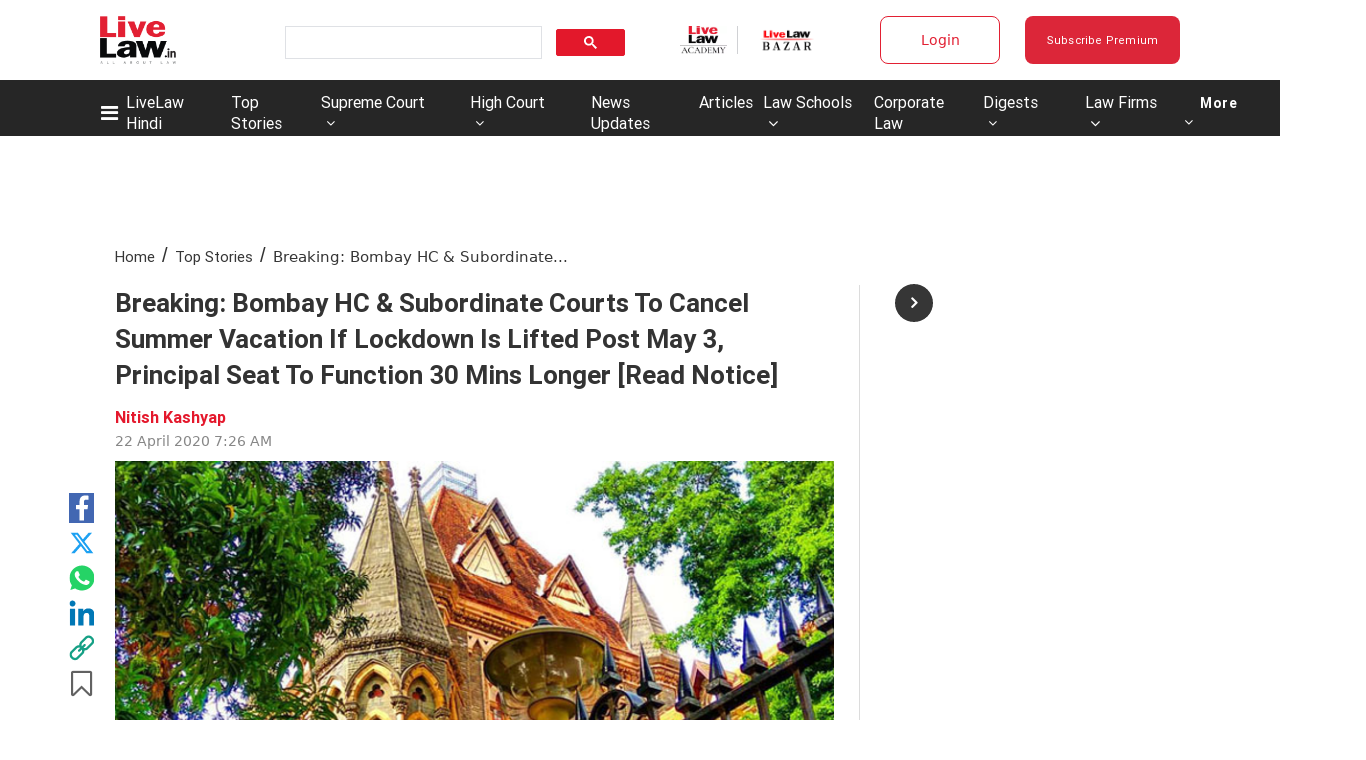

--- FILE ---
content_type: application/javascript; charset=utf-8
request_url: https://c.in.webengage.com/upf2.js?upfc=N4IgrgDgZiBcAuAnMBTANCAzgSwCablDwNlABYBjANgCMBmAVgbgDswAbdjAPxTIEYyAJgDmAK1YcuIfkIDsKISjpVJnDLIVCaDCmvYBfDPBJtORkO2wUULTCgDCAe1wo4IbC24BDb%2Fzr8VLhkIBjsYHjuQgy4cjTeKDRC%2FAAMAJyJKLgUUIIo%2FGlkKSgpdN5Q3ilUZFlkaULeoZYQ7gAW8PAQmLAA9D0A7oMAdFYAbijs3v1Dnj3wThAAtJjziNgomD00TgC28QCei60Uy2DbiLie3vAoixROYIgmi%2FN33iw27Kc7OyiIi6NvBRrtgnCxFtgoIt2E4KABrXBOfrg7CYaGQm64RYQJwrRY7byHOjYtYfbAQbxfezXF5ORZQMAfeCg8F0FL4zxomEsER%2FRb8JhUAVNRAwWAgJq8pzufYgAxAA&jsonp=_we_jsonp_global_cb_1769175738332
body_size: 638
content:
_we_jsonp_global_cb_1769175738332({"static_list":{"ids":{"4c6b355":false,"~~e4142gj":false,"127e2e36":false,"127e2b5c":false},"ts":1769175738780},"user_profile":{"geo":{"clientIp":"18.224.136.33","serverTimeStamp":1769175738776,"country":"United States","region":"Ohio","city":"Columbus","geoplugin_countryName":"United States","geoplugin_region":"Ohio","geoplugin_city":"Columbus","countryCode":"US","tz_name":"America/New_York","tz_offset":-300},"acquisitionData":{"referrer_type":"direct","landing_page":"https://www.livelaw.in/top-stories/bombay-hc-subordinate-courts-to-cancel-summer-vacation-if-lockdown-is-lifted-post-may-3-principal-seat-to-function-30-mins-longer-155615"},"ua":{"browser":{"name":"Chrome","version":"131","browser_version":"131.0.0.0"},"os":{"name":"Mac OS","version":"10.15.7"},"device":"desktop"},"tld":"livelaw.in","ts":1769175738816}})